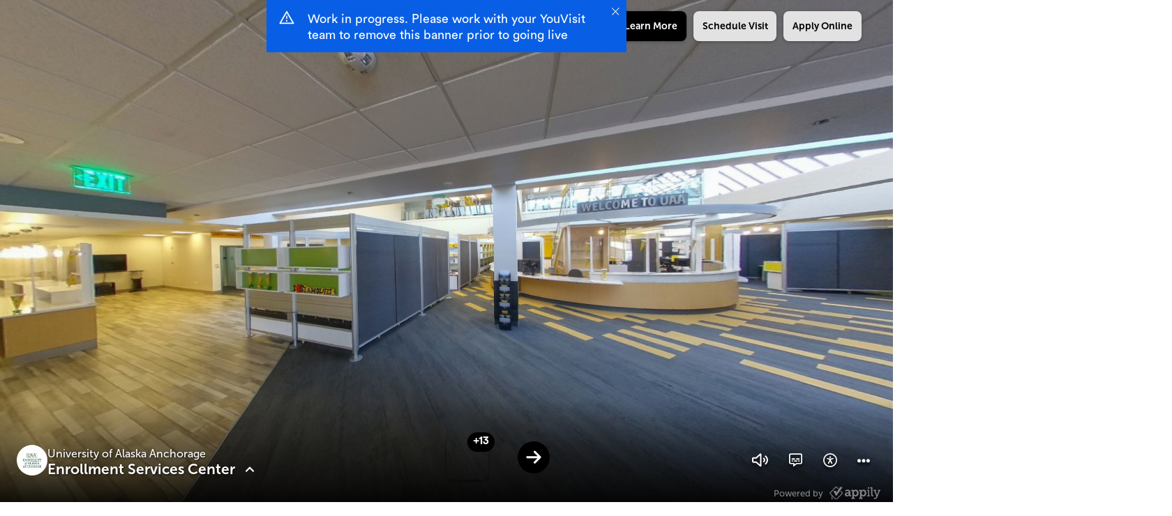

--- FILE ---
content_type: image/svg+xml
request_url: https://www.youvisit.com/Assets/svg/icons/icon_pm_pause.svg
body_size: 329
content:
<?xml version="1.0" encoding="UTF-8" standalone="no"?>
<svg width="26px" height="26px" viewBox="0 0 26 26" version="1.1" xmlns="http://www.w3.org/2000/svg" xmlns:xlink="http://www.w3.org/1999/xlink">
    <title>pause</title>
    <defs>
        <ellipse id="path-1" cx="12" cy="12" rx="12" ry="12"></ellipse>
        <mask id="mask-2" maskContentUnits="userSpaceOnUse" maskUnits="objectBoundingBox" x="-1" y="-1" width="26" height="26">
            <rect x="-1" y="-1" width="26" height="26" fill="white"></rect>
            <use xlink:href="#path-1" fill="black"></use>
        </mask>
    </defs>
    <g id="Page-1" stroke="none" stroke-width="1" fill="none" fill-rule="evenodd">
        <g id="00_Assets" transform="translate(-1234.000000, -579.000000)">
            <g id="Group-8" transform="translate(1235.000000, 580.000000)">
                <rect id="Rectangle-1011" fill="#FFFFFF" x="8" y="7" width="3" height="11"></rect>
                <rect id="Rectangle-1011-Copy" fill="#FFFFFF" x="13" y="7" width="3" height="11"></rect>
                <g id="Group" stroke="#FFFFFF" stroke-width="2">
                    <use id="Oval-36-Copy" mask="url(#mask-2)" xlink:href="#path-1"></use>
                </g>
            </g>
        </g>
    </g>
</svg>

--- FILE ---
content_type: image/svg+xml
request_url: https://www.youvisit.com/aria-viewer/latest/static/media/check_circle.65158fd1.svg
body_size: 790
content:
<?xml version="1.0" encoding="UTF-8"?>
<svg width="24px" height="24px" viewBox="0 0 24 24" version="1.1" xmlns="http://www.w3.org/2000/svg" xmlns:xlink="http://www.w3.org/1999/xlink">
    <!-- Generator: Sketch 50.2 (55047) - http://www.bohemiancoding.com/sketch -->
    <title>Group 3 Copy</title>
    <desc>Created with Sketch.</desc>
    <defs>
        <circle id="path-1" cx="9.5" cy="9.5" r="9.5"></circle>
        <filter x="-12.1%" y="-1.6%" width="124.3%" height="124.3%" filterUnits="objectBoundingBox" id="filter-2">
            <feGaussianBlur stdDeviation="0" in="SourceGraphic"></feGaussianBlur>
        </filter>
        <filter x="-22.7%" y="-12.1%" width="145.3%" height="145.3%" filterUnits="objectBoundingBox" id="filter-3">
            <feMorphology radius="0.308" operator="dilate" in="SourceAlpha" result="shadowSpreadOuter1"></feMorphology>
            <feOffset dx="0" dy="2" in="shadowSpreadOuter1" result="shadowOffsetOuter1"></feOffset>
            <feGaussianBlur stdDeviation="1" in="shadowOffsetOuter1" result="shadowBlurOuter1"></feGaussianBlur>
            <feComposite in="shadowBlurOuter1" in2="SourceAlpha" operator="out" result="shadowBlurOuter1"></feComposite>
            <feColorMatrix values="0 0 0 0 0   0 0 0 0 0   0 0 0 0 0  0 0 0 0.5 0" type="matrix" in="shadowBlurOuter1"></feColorMatrix>
        </filter>
        <filter x="-27.7%" y="-37.4%" width="155.3%" height="174.7%" filterUnits="objectBoundingBox" id="filter-4">
            <feGaussianBlur stdDeviation="1" in="SourceGraphic"></feGaussianBlur>
        </filter>
    </defs>
    <g id="Page-2" stroke="none" stroke-width="1" fill="none" fill-rule="evenodd">
        <g id="Group-3-Copy" transform="translate(3.000000, 1.000000)">
            <g id="Oval-4-Copy-96" filter="url(#filter-2)">
                <use fill="black" fill-opacity="1" filter="url(#filter-3)" xlink:href="#path-1"></use>
                <use stroke="#FFFFFF" stroke-width="0.616" fill="#000000" fill-rule="evenodd" xlink:href="#path-1"></use>
            </g>
            <path d="M7.92102118,11.860361 L13.7813822,6 L14.8420424,7.06066017 L8.98168135,12.9210212 L9.03033009,12.9696699 L7.96966991,14.0303301 L4,10.0606602 L5.06066017,9 L7.92102118,11.860361 Z" id="Combined-Shape" fill="#FFFFFF"></path>
            <path d="M7.92102118,11.860361 L13.7813822,6 L14.8420424,7.06066017 L8.98168135,12.9210212 L9.03033009,12.9696699 L7.96966991,14.0303301 L4,10.0606602 L5.06066017,9 L7.92102118,11.860361 Z" id="Combined-Shape" fill="#FFFFFF" filter="url(#filter-4)"></path>
        </g>
    </g>
</svg>